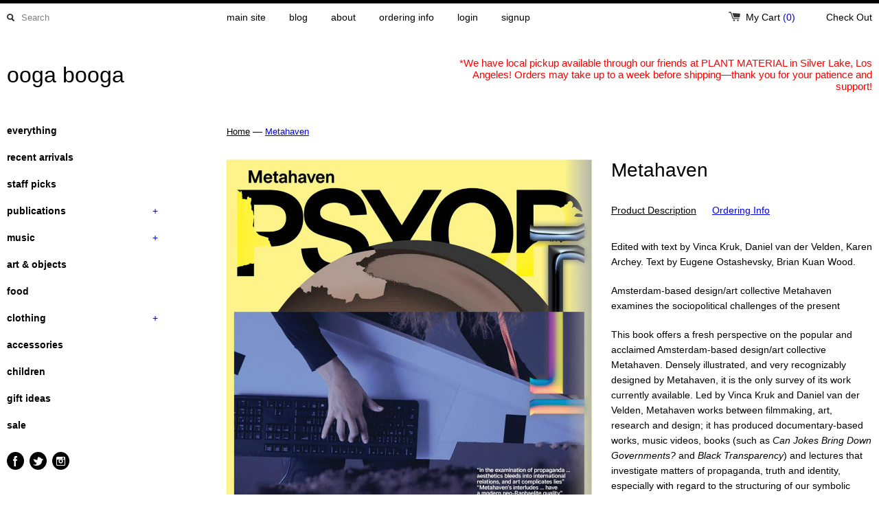

--- FILE ---
content_type: text/html; charset=utf-8
request_url: https://shop.oogaboogastore.com/products/metahaven
body_size: 19314
content:
<!DOCTYPE html>
<!--[if lt IE 7 ]><html class="ie ie6" lang="en"> <![endif]-->
<!--[if IE 7 ]><html class="ie ie7" lang="en"> <![endif]-->
<!--[if IE 8 ]><html class="ie ie8" lang="en"> <![endif]-->
<!--[if (gte IE 9)|!(IE)]><!--><html lang="en"> <!--<![endif]-->
<head>
  <link rel="shortcut icon" href="//shop.oogaboogastore.com/cdn/shop/t/2/assets/favicon.png?v=100799187554712216801419010322" type="image/png" />
  <title>
    Metahaven &ndash; ooga booga
  </title>
	<meta charset="utf-8">
	<meta name="viewport" content="width=device-width, initial-scale=1, maximum-scale=1">
	
	   <meta name="description" content="Edited with text by Vinca Kruk, Daniel van der Velden, Karen Archey. Text by Eugene Ostashevsky, Brian Kuan Wood. Amsterdam-based design/art collective Metahaven examines the sociopolitical challenges of the present This book offers a fresh perspective on the popular and acclaimed Amsterdam-based design/art collective " />
	
	
  <meta property="og:url" content="https://shop.oogaboogastore.com/products/metahaven" />
  <meta property="og:title" content="Metahaven" />
  <meta property="og:description" content="Edited with text by Vinca Kruk, Daniel van der Velden, Karen Archey. Text by Eugene Ostashevsky, Brian Kuan Wood. Amsterdam-based design/art collective Metahaven examines the sociopolitical challenges of the present This book offers a fresh perspective on the popular and acclaimed Amsterdam-based design/art collective Metahaven. Densely illustrated, and very recognizably designed by Metahaven, it is the only survey of its work currently available. Led by Vinca Kruk and Daniel van der Velden, Metahaven works between filmmaking, art, research and design; it has produced documentary-based works, music videos, books (such as Can Jokes Bring Down Governments? and Black Transparency) and lectures that investigate matters..." />
  <meta property="og:image" content="http://shop.oogaboogastore.com/cdn/shop/files/metahaven-65_medium.jpg?v=1706294946" />

	
	
	
	
	<link href="//shop.oogaboogastore.com/cdn/shop/t/2/assets/theme.css?v=73473037161471173101767594413" rel="stylesheet" type="text/css" media="all" />
	<script src="//ajax.googleapis.com/ajax/libs/jquery/1.9.0/jquery.min.js" type="text/javascript"></script>
	<script src="//shop.oogaboogastore.com/cdn/shop/t/2/assets/jquery.fancybox.js?v=35668124874407433581386828715" type="text/javascript"></script>
	<script src="//shop.oogaboogastore.com/cdn/shop/t/2/assets/jquery.elevatezoom.js?v=35333893780288212601386828715" type="text/javascript"></script>
	<!--[if lt IE 9]>
		<script src="https://html5shim.googlecode.com/svn/trunk/html5.js"></script>
	<![endif]-->
	
	<!--[if lt IE 8]>
	  <script src="//shop.oogaboogastore.com/cdn/shop/t/2/assets/json2.js?v=154133857350868653501386828715" type="text/javascript"></script>
	 <![endif]-->
	<script src="//shop.oogaboogastore.com/cdn/shopifycloud/storefront/assets/themes_support/option_selection-b017cd28.js" type="text/javascript"></script>
	<link rel="canonical" href="https://shop.oogaboogastore.com/products/metahaven" />
	<link rel="shortcut icon" href="//shop.oogaboogastore.com/cdn/shop/t/2/assets/favicon.png?v=100799187554712216801419010322">
	<link rel="apple-touch-icon" href="//shop.oogaboogastore.com/cdn/shop/t/2/assets/apple-touch-icon.png?v=126014001527604476341386828714">
	<link rel="apple-touch-icon" sizes="72x72" href="//shop.oogaboogastore.com/cdn/shop/t/2/assets/apple-touch-icon-72x72.png?v=90122434896318235351386828713">
	<link rel="apple-touch-icon" sizes="114x114" href="//shop.oogaboogastore.com/cdn/shop/t/2/assets/apple-touch-icon-114x114.png?v=59914786939731460241386828713">
	<script> Shopify.money_format = "$ {{amount}}"; </script>
	<script src="//shop.oogaboogastore.com/cdn/shop/t/2/assets/jquery.theme.js?v=160314804396479999611386828715" type="text/javascript"></script>
	<script>window.performance && window.performance.mark && window.performance.mark('shopify.content_for_header.start');</script><meta id="shopify-digital-wallet" name="shopify-digital-wallet" content="/3172901/digital_wallets/dialog">
<meta name="shopify-checkout-api-token" content="f24c74ab3aa559f9cc4686826ba43dc1">
<meta id="in-context-paypal-metadata" data-shop-id="3172901" data-venmo-supported="false" data-environment="production" data-locale="en_US" data-paypal-v4="true" data-currency="USD">
<link rel="alternate" type="application/json+oembed" href="https://shop.oogaboogastore.com/products/metahaven.oembed">
<script async="async" src="/checkouts/internal/preloads.js?locale=en-US"></script>
<link rel="preconnect" href="https://shop.app" crossorigin="anonymous">
<script async="async" src="https://shop.app/checkouts/internal/preloads.js?locale=en-US&shop_id=3172901" crossorigin="anonymous"></script>
<script id="apple-pay-shop-capabilities" type="application/json">{"shopId":3172901,"countryCode":"US","currencyCode":"USD","merchantCapabilities":["supports3DS"],"merchantId":"gid:\/\/shopify\/Shop\/3172901","merchantName":"ooga booga","requiredBillingContactFields":["postalAddress","email"],"requiredShippingContactFields":["postalAddress","email"],"shippingType":"shipping","supportedNetworks":["visa","masterCard","amex","discover","elo","jcb"],"total":{"type":"pending","label":"ooga booga","amount":"1.00"},"shopifyPaymentsEnabled":true,"supportsSubscriptions":true}</script>
<script id="shopify-features" type="application/json">{"accessToken":"f24c74ab3aa559f9cc4686826ba43dc1","betas":["rich-media-storefront-analytics"],"domain":"shop.oogaboogastore.com","predictiveSearch":true,"shopId":3172901,"locale":"en"}</script>
<script>var Shopify = Shopify || {};
Shopify.shop = "oogaboogastore.myshopify.com";
Shopify.locale = "en";
Shopify.currency = {"active":"USD","rate":"1.0"};
Shopify.country = "US";
Shopify.theme = {"name":"OB Simple","id":5680249,"schema_name":null,"schema_version":null,"theme_store_id":578,"role":"main"};
Shopify.theme.handle = "null";
Shopify.theme.style = {"id":null,"handle":null};
Shopify.cdnHost = "shop.oogaboogastore.com/cdn";
Shopify.routes = Shopify.routes || {};
Shopify.routes.root = "/";</script>
<script type="module">!function(o){(o.Shopify=o.Shopify||{}).modules=!0}(window);</script>
<script>!function(o){function n(){var o=[];function n(){o.push(Array.prototype.slice.apply(arguments))}return n.q=o,n}var t=o.Shopify=o.Shopify||{};t.loadFeatures=n(),t.autoloadFeatures=n()}(window);</script>
<script>
  window.ShopifyPay = window.ShopifyPay || {};
  window.ShopifyPay.apiHost = "shop.app\/pay";
  window.ShopifyPay.redirectState = null;
</script>
<script id="shop-js-analytics" type="application/json">{"pageType":"product"}</script>
<script defer="defer" async type="module" src="//shop.oogaboogastore.com/cdn/shopifycloud/shop-js/modules/v2/client.init-shop-cart-sync_BT-GjEfc.en.esm.js"></script>
<script defer="defer" async type="module" src="//shop.oogaboogastore.com/cdn/shopifycloud/shop-js/modules/v2/chunk.common_D58fp_Oc.esm.js"></script>
<script defer="defer" async type="module" src="//shop.oogaboogastore.com/cdn/shopifycloud/shop-js/modules/v2/chunk.modal_xMitdFEc.esm.js"></script>
<script type="module">
  await import("//shop.oogaboogastore.com/cdn/shopifycloud/shop-js/modules/v2/client.init-shop-cart-sync_BT-GjEfc.en.esm.js");
await import("//shop.oogaboogastore.com/cdn/shopifycloud/shop-js/modules/v2/chunk.common_D58fp_Oc.esm.js");
await import("//shop.oogaboogastore.com/cdn/shopifycloud/shop-js/modules/v2/chunk.modal_xMitdFEc.esm.js");

  window.Shopify.SignInWithShop?.initShopCartSync?.({"fedCMEnabled":true,"windoidEnabled":true});

</script>
<script>
  window.Shopify = window.Shopify || {};
  if (!window.Shopify.featureAssets) window.Shopify.featureAssets = {};
  window.Shopify.featureAssets['shop-js'] = {"shop-cart-sync":["modules/v2/client.shop-cart-sync_DZOKe7Ll.en.esm.js","modules/v2/chunk.common_D58fp_Oc.esm.js","modules/v2/chunk.modal_xMitdFEc.esm.js"],"init-fed-cm":["modules/v2/client.init-fed-cm_B6oLuCjv.en.esm.js","modules/v2/chunk.common_D58fp_Oc.esm.js","modules/v2/chunk.modal_xMitdFEc.esm.js"],"shop-cash-offers":["modules/v2/client.shop-cash-offers_D2sdYoxE.en.esm.js","modules/v2/chunk.common_D58fp_Oc.esm.js","modules/v2/chunk.modal_xMitdFEc.esm.js"],"shop-login-button":["modules/v2/client.shop-login-button_QeVjl5Y3.en.esm.js","modules/v2/chunk.common_D58fp_Oc.esm.js","modules/v2/chunk.modal_xMitdFEc.esm.js"],"pay-button":["modules/v2/client.pay-button_DXTOsIq6.en.esm.js","modules/v2/chunk.common_D58fp_Oc.esm.js","modules/v2/chunk.modal_xMitdFEc.esm.js"],"shop-button":["modules/v2/client.shop-button_DQZHx9pm.en.esm.js","modules/v2/chunk.common_D58fp_Oc.esm.js","modules/v2/chunk.modal_xMitdFEc.esm.js"],"avatar":["modules/v2/client.avatar_BTnouDA3.en.esm.js"],"init-windoid":["modules/v2/client.init-windoid_CR1B-cfM.en.esm.js","modules/v2/chunk.common_D58fp_Oc.esm.js","modules/v2/chunk.modal_xMitdFEc.esm.js"],"init-shop-for-new-customer-accounts":["modules/v2/client.init-shop-for-new-customer-accounts_C_vY_xzh.en.esm.js","modules/v2/client.shop-login-button_QeVjl5Y3.en.esm.js","modules/v2/chunk.common_D58fp_Oc.esm.js","modules/v2/chunk.modal_xMitdFEc.esm.js"],"init-shop-email-lookup-coordinator":["modules/v2/client.init-shop-email-lookup-coordinator_BI7n9ZSv.en.esm.js","modules/v2/chunk.common_D58fp_Oc.esm.js","modules/v2/chunk.modal_xMitdFEc.esm.js"],"init-shop-cart-sync":["modules/v2/client.init-shop-cart-sync_BT-GjEfc.en.esm.js","modules/v2/chunk.common_D58fp_Oc.esm.js","modules/v2/chunk.modal_xMitdFEc.esm.js"],"shop-toast-manager":["modules/v2/client.shop-toast-manager_DiYdP3xc.en.esm.js","modules/v2/chunk.common_D58fp_Oc.esm.js","modules/v2/chunk.modal_xMitdFEc.esm.js"],"init-customer-accounts":["modules/v2/client.init-customer-accounts_D9ZNqS-Q.en.esm.js","modules/v2/client.shop-login-button_QeVjl5Y3.en.esm.js","modules/v2/chunk.common_D58fp_Oc.esm.js","modules/v2/chunk.modal_xMitdFEc.esm.js"],"init-customer-accounts-sign-up":["modules/v2/client.init-customer-accounts-sign-up_iGw4briv.en.esm.js","modules/v2/client.shop-login-button_QeVjl5Y3.en.esm.js","modules/v2/chunk.common_D58fp_Oc.esm.js","modules/v2/chunk.modal_xMitdFEc.esm.js"],"shop-follow-button":["modules/v2/client.shop-follow-button_CqMgW2wH.en.esm.js","modules/v2/chunk.common_D58fp_Oc.esm.js","modules/v2/chunk.modal_xMitdFEc.esm.js"],"checkout-modal":["modules/v2/client.checkout-modal_xHeaAweL.en.esm.js","modules/v2/chunk.common_D58fp_Oc.esm.js","modules/v2/chunk.modal_xMitdFEc.esm.js"],"shop-login":["modules/v2/client.shop-login_D91U-Q7h.en.esm.js","modules/v2/chunk.common_D58fp_Oc.esm.js","modules/v2/chunk.modal_xMitdFEc.esm.js"],"lead-capture":["modules/v2/client.lead-capture_BJmE1dJe.en.esm.js","modules/v2/chunk.common_D58fp_Oc.esm.js","modules/v2/chunk.modal_xMitdFEc.esm.js"],"payment-terms":["modules/v2/client.payment-terms_Ci9AEqFq.en.esm.js","modules/v2/chunk.common_D58fp_Oc.esm.js","modules/v2/chunk.modal_xMitdFEc.esm.js"]};
</script>
<script id="__st">var __st={"a":3172901,"offset":-28800,"reqid":"5cc01463-f023-425f-b72d-08d98154ad24-1769053132","pageurl":"shop.oogaboogastore.com\/products\/metahaven","u":"35fe60d288ce","p":"product","rtyp":"product","rid":6902490923102};</script>
<script>window.ShopifyPaypalV4VisibilityTracking = true;</script>
<script id="captcha-bootstrap">!function(){'use strict';const t='contact',e='account',n='new_comment',o=[[t,t],['blogs',n],['comments',n],[t,'customer']],c=[[e,'customer_login'],[e,'guest_login'],[e,'recover_customer_password'],[e,'create_customer']],r=t=>t.map((([t,e])=>`form[action*='/${t}']:not([data-nocaptcha='true']) input[name='form_type'][value='${e}']`)).join(','),a=t=>()=>t?[...document.querySelectorAll(t)].map((t=>t.form)):[];function s(){const t=[...o],e=r(t);return a(e)}const i='password',u='form_key',d=['recaptcha-v3-token','g-recaptcha-response','h-captcha-response',i],f=()=>{try{return window.sessionStorage}catch{return}},m='__shopify_v',_=t=>t.elements[u];function p(t,e,n=!1){try{const o=window.sessionStorage,c=JSON.parse(o.getItem(e)),{data:r}=function(t){const{data:e,action:n}=t;return t[m]||n?{data:e,action:n}:{data:t,action:n}}(c);for(const[e,n]of Object.entries(r))t.elements[e]&&(t.elements[e].value=n);n&&o.removeItem(e)}catch(o){console.error('form repopulation failed',{error:o})}}const l='form_type',E='cptcha';function T(t){t.dataset[E]=!0}const w=window,h=w.document,L='Shopify',v='ce_forms',y='captcha';let A=!1;((t,e)=>{const n=(g='f06e6c50-85a8-45c8-87d0-21a2b65856fe',I='https://cdn.shopify.com/shopifycloud/storefront-forms-hcaptcha/ce_storefront_forms_captcha_hcaptcha.v1.5.2.iife.js',D={infoText:'Protected by hCaptcha',privacyText:'Privacy',termsText:'Terms'},(t,e,n)=>{const o=w[L][v],c=o.bindForm;if(c)return c(t,g,e,D).then(n);var r;o.q.push([[t,g,e,D],n]),r=I,A||(h.body.append(Object.assign(h.createElement('script'),{id:'captcha-provider',async:!0,src:r})),A=!0)});var g,I,D;w[L]=w[L]||{},w[L][v]=w[L][v]||{},w[L][v].q=[],w[L][y]=w[L][y]||{},w[L][y].protect=function(t,e){n(t,void 0,e),T(t)},Object.freeze(w[L][y]),function(t,e,n,w,h,L){const[v,y,A,g]=function(t,e,n){const i=e?o:[],u=t?c:[],d=[...i,...u],f=r(d),m=r(i),_=r(d.filter((([t,e])=>n.includes(e))));return[a(f),a(m),a(_),s()]}(w,h,L),I=t=>{const e=t.target;return e instanceof HTMLFormElement?e:e&&e.form},D=t=>v().includes(t);t.addEventListener('submit',(t=>{const e=I(t);if(!e)return;const n=D(e)&&!e.dataset.hcaptchaBound&&!e.dataset.recaptchaBound,o=_(e),c=g().includes(e)&&(!o||!o.value);(n||c)&&t.preventDefault(),c&&!n&&(function(t){try{if(!f())return;!function(t){const e=f();if(!e)return;const n=_(t);if(!n)return;const o=n.value;o&&e.removeItem(o)}(t);const e=Array.from(Array(32),(()=>Math.random().toString(36)[2])).join('');!function(t,e){_(t)||t.append(Object.assign(document.createElement('input'),{type:'hidden',name:u})),t.elements[u].value=e}(t,e),function(t,e){const n=f();if(!n)return;const o=[...t.querySelectorAll(`input[type='${i}']`)].map((({name:t})=>t)),c=[...d,...o],r={};for(const[a,s]of new FormData(t).entries())c.includes(a)||(r[a]=s);n.setItem(e,JSON.stringify({[m]:1,action:t.action,data:r}))}(t,e)}catch(e){console.error('failed to persist form',e)}}(e),e.submit())}));const S=(t,e)=>{t&&!t.dataset[E]&&(n(t,e.some((e=>e===t))),T(t))};for(const o of['focusin','change'])t.addEventListener(o,(t=>{const e=I(t);D(e)&&S(e,y())}));const B=e.get('form_key'),M=e.get(l),P=B&&M;t.addEventListener('DOMContentLoaded',(()=>{const t=y();if(P)for(const e of t)e.elements[l].value===M&&p(e,B);[...new Set([...A(),...v().filter((t=>'true'===t.dataset.shopifyCaptcha))])].forEach((e=>S(e,t)))}))}(h,new URLSearchParams(w.location.search),n,t,e,['guest_login'])})(!0,!0)}();</script>
<script integrity="sha256-4kQ18oKyAcykRKYeNunJcIwy7WH5gtpwJnB7kiuLZ1E=" data-source-attribution="shopify.loadfeatures" defer="defer" src="//shop.oogaboogastore.com/cdn/shopifycloud/storefront/assets/storefront/load_feature-a0a9edcb.js" crossorigin="anonymous"></script>
<script crossorigin="anonymous" defer="defer" src="//shop.oogaboogastore.com/cdn/shopifycloud/storefront/assets/shopify_pay/storefront-65b4c6d7.js?v=20250812"></script>
<script data-source-attribution="shopify.dynamic_checkout.dynamic.init">var Shopify=Shopify||{};Shopify.PaymentButton=Shopify.PaymentButton||{isStorefrontPortableWallets:!0,init:function(){window.Shopify.PaymentButton.init=function(){};var t=document.createElement("script");t.src="https://shop.oogaboogastore.com/cdn/shopifycloud/portable-wallets/latest/portable-wallets.en.js",t.type="module",document.head.appendChild(t)}};
</script>
<script data-source-attribution="shopify.dynamic_checkout.buyer_consent">
  function portableWalletsHideBuyerConsent(e){var t=document.getElementById("shopify-buyer-consent"),n=document.getElementById("shopify-subscription-policy-button");t&&n&&(t.classList.add("hidden"),t.setAttribute("aria-hidden","true"),n.removeEventListener("click",e))}function portableWalletsShowBuyerConsent(e){var t=document.getElementById("shopify-buyer-consent"),n=document.getElementById("shopify-subscription-policy-button");t&&n&&(t.classList.remove("hidden"),t.removeAttribute("aria-hidden"),n.addEventListener("click",e))}window.Shopify?.PaymentButton&&(window.Shopify.PaymentButton.hideBuyerConsent=portableWalletsHideBuyerConsent,window.Shopify.PaymentButton.showBuyerConsent=portableWalletsShowBuyerConsent);
</script>
<script data-source-attribution="shopify.dynamic_checkout.cart.bootstrap">document.addEventListener("DOMContentLoaded",(function(){function t(){return document.querySelector("shopify-accelerated-checkout-cart, shopify-accelerated-checkout")}if(t())Shopify.PaymentButton.init();else{new MutationObserver((function(e,n){t()&&(Shopify.PaymentButton.init(),n.disconnect())})).observe(document.body,{childList:!0,subtree:!0})}}));
</script>
<link id="shopify-accelerated-checkout-styles" rel="stylesheet" media="screen" href="https://shop.oogaboogastore.com/cdn/shopifycloud/portable-wallets/latest/accelerated-checkout-backwards-compat.css" crossorigin="anonymous">
<style id="shopify-accelerated-checkout-cart">
        #shopify-buyer-consent {
  margin-top: 1em;
  display: inline-block;
  width: 100%;
}

#shopify-buyer-consent.hidden {
  display: none;
}

#shopify-subscription-policy-button {
  background: none;
  border: none;
  padding: 0;
  text-decoration: underline;
  font-size: inherit;
  cursor: pointer;
}

#shopify-subscription-policy-button::before {
  box-shadow: none;
}

      </style>

<script>window.performance && window.performance.mark && window.performance.mark('shopify.content_for_header.end');</script>

<link href="https://monorail-edge.shopifysvc.com" rel="dns-prefetch">
<script>(function(){if ("sendBeacon" in navigator && "performance" in window) {try {var session_token_from_headers = performance.getEntriesByType('navigation')[0].serverTiming.find(x => x.name == '_s').description;} catch {var session_token_from_headers = undefined;}var session_cookie_matches = document.cookie.match(/_shopify_s=([^;]*)/);var session_token_from_cookie = session_cookie_matches && session_cookie_matches.length === 2 ? session_cookie_matches[1] : "";var session_token = session_token_from_headers || session_token_from_cookie || "";function handle_abandonment_event(e) {var entries = performance.getEntries().filter(function(entry) {return /monorail-edge.shopifysvc.com/.test(entry.name);});if (!window.abandonment_tracked && entries.length === 0) {window.abandonment_tracked = true;var currentMs = Date.now();var navigation_start = performance.timing.navigationStart;var payload = {shop_id: 3172901,url: window.location.href,navigation_start,duration: currentMs - navigation_start,session_token,page_type: "product"};window.navigator.sendBeacon("https://monorail-edge.shopifysvc.com/v1/produce", JSON.stringify({schema_id: "online_store_buyer_site_abandonment/1.1",payload: payload,metadata: {event_created_at_ms: currentMs,event_sent_at_ms: currentMs}}));}}window.addEventListener('pagehide', handle_abandonment_event);}}());</script>
<script id="web-pixels-manager-setup">(function e(e,d,r,n,o){if(void 0===o&&(o={}),!Boolean(null===(a=null===(i=window.Shopify)||void 0===i?void 0:i.analytics)||void 0===a?void 0:a.replayQueue)){var i,a;window.Shopify=window.Shopify||{};var t=window.Shopify;t.analytics=t.analytics||{};var s=t.analytics;s.replayQueue=[],s.publish=function(e,d,r){return s.replayQueue.push([e,d,r]),!0};try{self.performance.mark("wpm:start")}catch(e){}var l=function(){var e={modern:/Edge?\/(1{2}[4-9]|1[2-9]\d|[2-9]\d{2}|\d{4,})\.\d+(\.\d+|)|Firefox\/(1{2}[4-9]|1[2-9]\d|[2-9]\d{2}|\d{4,})\.\d+(\.\d+|)|Chrom(ium|e)\/(9{2}|\d{3,})\.\d+(\.\d+|)|(Maci|X1{2}).+ Version\/(15\.\d+|(1[6-9]|[2-9]\d|\d{3,})\.\d+)([,.]\d+|)( \(\w+\)|)( Mobile\/\w+|) Safari\/|Chrome.+OPR\/(9{2}|\d{3,})\.\d+\.\d+|(CPU[ +]OS|iPhone[ +]OS|CPU[ +]iPhone|CPU IPhone OS|CPU iPad OS)[ +]+(15[._]\d+|(1[6-9]|[2-9]\d|\d{3,})[._]\d+)([._]\d+|)|Android:?[ /-](13[3-9]|1[4-9]\d|[2-9]\d{2}|\d{4,})(\.\d+|)(\.\d+|)|Android.+Firefox\/(13[5-9]|1[4-9]\d|[2-9]\d{2}|\d{4,})\.\d+(\.\d+|)|Android.+Chrom(ium|e)\/(13[3-9]|1[4-9]\d|[2-9]\d{2}|\d{4,})\.\d+(\.\d+|)|SamsungBrowser\/([2-9]\d|\d{3,})\.\d+/,legacy:/Edge?\/(1[6-9]|[2-9]\d|\d{3,})\.\d+(\.\d+|)|Firefox\/(5[4-9]|[6-9]\d|\d{3,})\.\d+(\.\d+|)|Chrom(ium|e)\/(5[1-9]|[6-9]\d|\d{3,})\.\d+(\.\d+|)([\d.]+$|.*Safari\/(?![\d.]+ Edge\/[\d.]+$))|(Maci|X1{2}).+ Version\/(10\.\d+|(1[1-9]|[2-9]\d|\d{3,})\.\d+)([,.]\d+|)( \(\w+\)|)( Mobile\/\w+|) Safari\/|Chrome.+OPR\/(3[89]|[4-9]\d|\d{3,})\.\d+\.\d+|(CPU[ +]OS|iPhone[ +]OS|CPU[ +]iPhone|CPU IPhone OS|CPU iPad OS)[ +]+(10[._]\d+|(1[1-9]|[2-9]\d|\d{3,})[._]\d+)([._]\d+|)|Android:?[ /-](13[3-9]|1[4-9]\d|[2-9]\d{2}|\d{4,})(\.\d+|)(\.\d+|)|Mobile Safari.+OPR\/([89]\d|\d{3,})\.\d+\.\d+|Android.+Firefox\/(13[5-9]|1[4-9]\d|[2-9]\d{2}|\d{4,})\.\d+(\.\d+|)|Android.+Chrom(ium|e)\/(13[3-9]|1[4-9]\d|[2-9]\d{2}|\d{4,})\.\d+(\.\d+|)|Android.+(UC? ?Browser|UCWEB|U3)[ /]?(15\.([5-9]|\d{2,})|(1[6-9]|[2-9]\d|\d{3,})\.\d+)\.\d+|SamsungBrowser\/(5\.\d+|([6-9]|\d{2,})\.\d+)|Android.+MQ{2}Browser\/(14(\.(9|\d{2,})|)|(1[5-9]|[2-9]\d|\d{3,})(\.\d+|))(\.\d+|)|K[Aa][Ii]OS\/(3\.\d+|([4-9]|\d{2,})\.\d+)(\.\d+|)/},d=e.modern,r=e.legacy,n=navigator.userAgent;return n.match(d)?"modern":n.match(r)?"legacy":"unknown"}(),u="modern"===l?"modern":"legacy",c=(null!=n?n:{modern:"",legacy:""})[u],f=function(e){return[e.baseUrl,"/wpm","/b",e.hashVersion,"modern"===e.buildTarget?"m":"l",".js"].join("")}({baseUrl:d,hashVersion:r,buildTarget:u}),m=function(e){var d=e.version,r=e.bundleTarget,n=e.surface,o=e.pageUrl,i=e.monorailEndpoint;return{emit:function(e){var a=e.status,t=e.errorMsg,s=(new Date).getTime(),l=JSON.stringify({metadata:{event_sent_at_ms:s},events:[{schema_id:"web_pixels_manager_load/3.1",payload:{version:d,bundle_target:r,page_url:o,status:a,surface:n,error_msg:t},metadata:{event_created_at_ms:s}}]});if(!i)return console&&console.warn&&console.warn("[Web Pixels Manager] No Monorail endpoint provided, skipping logging."),!1;try{return self.navigator.sendBeacon.bind(self.navigator)(i,l)}catch(e){}var u=new XMLHttpRequest;try{return u.open("POST",i,!0),u.setRequestHeader("Content-Type","text/plain"),u.send(l),!0}catch(e){return console&&console.warn&&console.warn("[Web Pixels Manager] Got an unhandled error while logging to Monorail."),!1}}}}({version:r,bundleTarget:l,surface:e.surface,pageUrl:self.location.href,monorailEndpoint:e.monorailEndpoint});try{o.browserTarget=l,function(e){var d=e.src,r=e.async,n=void 0===r||r,o=e.onload,i=e.onerror,a=e.sri,t=e.scriptDataAttributes,s=void 0===t?{}:t,l=document.createElement("script"),u=document.querySelector("head"),c=document.querySelector("body");if(l.async=n,l.src=d,a&&(l.integrity=a,l.crossOrigin="anonymous"),s)for(var f in s)if(Object.prototype.hasOwnProperty.call(s,f))try{l.dataset[f]=s[f]}catch(e){}if(o&&l.addEventListener("load",o),i&&l.addEventListener("error",i),u)u.appendChild(l);else{if(!c)throw new Error("Did not find a head or body element to append the script");c.appendChild(l)}}({src:f,async:!0,onload:function(){if(!function(){var e,d;return Boolean(null===(d=null===(e=window.Shopify)||void 0===e?void 0:e.analytics)||void 0===d?void 0:d.initialized)}()){var d=window.webPixelsManager.init(e)||void 0;if(d){var r=window.Shopify.analytics;r.replayQueue.forEach((function(e){var r=e[0],n=e[1],o=e[2];d.publishCustomEvent(r,n,o)})),r.replayQueue=[],r.publish=d.publishCustomEvent,r.visitor=d.visitor,r.initialized=!0}}},onerror:function(){return m.emit({status:"failed",errorMsg:"".concat(f," has failed to load")})},sri:function(e){var d=/^sha384-[A-Za-z0-9+/=]+$/;return"string"==typeof e&&d.test(e)}(c)?c:"",scriptDataAttributes:o}),m.emit({status:"loading"})}catch(e){m.emit({status:"failed",errorMsg:(null==e?void 0:e.message)||"Unknown error"})}}})({shopId: 3172901,storefrontBaseUrl: "https://shop.oogaboogastore.com",extensionsBaseUrl: "https://extensions.shopifycdn.com/cdn/shopifycloud/web-pixels-manager",monorailEndpoint: "https://monorail-edge.shopifysvc.com/unstable/produce_batch",surface: "storefront-renderer",enabledBetaFlags: ["2dca8a86"],webPixelsConfigList: [{"id":"94535774","eventPayloadVersion":"v1","runtimeContext":"LAX","scriptVersion":"1","type":"CUSTOM","privacyPurposes":["ANALYTICS"],"name":"Google Analytics tag (migrated)"},{"id":"shopify-app-pixel","configuration":"{}","eventPayloadVersion":"v1","runtimeContext":"STRICT","scriptVersion":"0450","apiClientId":"shopify-pixel","type":"APP","privacyPurposes":["ANALYTICS","MARKETING"]},{"id":"shopify-custom-pixel","eventPayloadVersion":"v1","runtimeContext":"LAX","scriptVersion":"0450","apiClientId":"shopify-pixel","type":"CUSTOM","privacyPurposes":["ANALYTICS","MARKETING"]}],isMerchantRequest: false,initData: {"shop":{"name":"ooga booga","paymentSettings":{"currencyCode":"USD"},"myshopifyDomain":"oogaboogastore.myshopify.com","countryCode":"US","storefrontUrl":"https:\/\/shop.oogaboogastore.com"},"customer":null,"cart":null,"checkout":null,"productVariants":[{"price":{"amount":24.95,"currencyCode":"USD"},"product":{"title":"Metahaven","vendor":"DAP Books","id":"6902490923102","untranslatedTitle":"Metahaven","url":"\/products\/metahaven","type":"Book"},"id":"40333090193502","image":{"src":"\/\/shop.oogaboogastore.com\/cdn\/shop\/files\/metahaven-65.jpg?v=1706294946"},"sku":"11772","title":"Default Title","untranslatedTitle":"Default Title"}],"purchasingCompany":null},},"https://shop.oogaboogastore.com/cdn","fcfee988w5aeb613cpc8e4bc33m6693e112",{"modern":"","legacy":""},{"shopId":"3172901","storefrontBaseUrl":"https:\/\/shop.oogaboogastore.com","extensionBaseUrl":"https:\/\/extensions.shopifycdn.com\/cdn\/shopifycloud\/web-pixels-manager","surface":"storefront-renderer","enabledBetaFlags":"[\"2dca8a86\"]","isMerchantRequest":"false","hashVersion":"fcfee988w5aeb613cpc8e4bc33m6693e112","publish":"custom","events":"[[\"page_viewed\",{}],[\"product_viewed\",{\"productVariant\":{\"price\":{\"amount\":24.95,\"currencyCode\":\"USD\"},\"product\":{\"title\":\"Metahaven\",\"vendor\":\"DAP Books\",\"id\":\"6902490923102\",\"untranslatedTitle\":\"Metahaven\",\"url\":\"\/products\/metahaven\",\"type\":\"Book\"},\"id\":\"40333090193502\",\"image\":{\"src\":\"\/\/shop.oogaboogastore.com\/cdn\/shop\/files\/metahaven-65.jpg?v=1706294946\"},\"sku\":\"11772\",\"title\":\"Default Title\",\"untranslatedTitle\":\"Default Title\"}}]]"});</script><script>
  window.ShopifyAnalytics = window.ShopifyAnalytics || {};
  window.ShopifyAnalytics.meta = window.ShopifyAnalytics.meta || {};
  window.ShopifyAnalytics.meta.currency = 'USD';
  var meta = {"product":{"id":6902490923102,"gid":"gid:\/\/shopify\/Product\/6902490923102","vendor":"DAP Books","type":"Book","handle":"metahaven","variants":[{"id":40333090193502,"price":2495,"name":"Metahaven","public_title":null,"sku":"11772"}],"remote":false},"page":{"pageType":"product","resourceType":"product","resourceId":6902490923102,"requestId":"5cc01463-f023-425f-b72d-08d98154ad24-1769053132"}};
  for (var attr in meta) {
    window.ShopifyAnalytics.meta[attr] = meta[attr];
  }
</script>
<script class="analytics">
  (function () {
    var customDocumentWrite = function(content) {
      var jquery = null;

      if (window.jQuery) {
        jquery = window.jQuery;
      } else if (window.Checkout && window.Checkout.$) {
        jquery = window.Checkout.$;
      }

      if (jquery) {
        jquery('body').append(content);
      }
    };

    var hasLoggedConversion = function(token) {
      if (token) {
        return document.cookie.indexOf('loggedConversion=' + token) !== -1;
      }
      return false;
    }

    var setCookieIfConversion = function(token) {
      if (token) {
        var twoMonthsFromNow = new Date(Date.now());
        twoMonthsFromNow.setMonth(twoMonthsFromNow.getMonth() + 2);

        document.cookie = 'loggedConversion=' + token + '; expires=' + twoMonthsFromNow;
      }
    }

    var trekkie = window.ShopifyAnalytics.lib = window.trekkie = window.trekkie || [];
    if (trekkie.integrations) {
      return;
    }
    trekkie.methods = [
      'identify',
      'page',
      'ready',
      'track',
      'trackForm',
      'trackLink'
    ];
    trekkie.factory = function(method) {
      return function() {
        var args = Array.prototype.slice.call(arguments);
        args.unshift(method);
        trekkie.push(args);
        return trekkie;
      };
    };
    for (var i = 0; i < trekkie.methods.length; i++) {
      var key = trekkie.methods[i];
      trekkie[key] = trekkie.factory(key);
    }
    trekkie.load = function(config) {
      trekkie.config = config || {};
      trekkie.config.initialDocumentCookie = document.cookie;
      var first = document.getElementsByTagName('script')[0];
      var script = document.createElement('script');
      script.type = 'text/javascript';
      script.onerror = function(e) {
        var scriptFallback = document.createElement('script');
        scriptFallback.type = 'text/javascript';
        scriptFallback.onerror = function(error) {
                var Monorail = {
      produce: function produce(monorailDomain, schemaId, payload) {
        var currentMs = new Date().getTime();
        var event = {
          schema_id: schemaId,
          payload: payload,
          metadata: {
            event_created_at_ms: currentMs,
            event_sent_at_ms: currentMs
          }
        };
        return Monorail.sendRequest("https://" + monorailDomain + "/v1/produce", JSON.stringify(event));
      },
      sendRequest: function sendRequest(endpointUrl, payload) {
        // Try the sendBeacon API
        if (window && window.navigator && typeof window.navigator.sendBeacon === 'function' && typeof window.Blob === 'function' && !Monorail.isIos12()) {
          var blobData = new window.Blob([payload], {
            type: 'text/plain'
          });

          if (window.navigator.sendBeacon(endpointUrl, blobData)) {
            return true;
          } // sendBeacon was not successful

        } // XHR beacon

        var xhr = new XMLHttpRequest();

        try {
          xhr.open('POST', endpointUrl);
          xhr.setRequestHeader('Content-Type', 'text/plain');
          xhr.send(payload);
        } catch (e) {
          console.log(e);
        }

        return false;
      },
      isIos12: function isIos12() {
        return window.navigator.userAgent.lastIndexOf('iPhone; CPU iPhone OS 12_') !== -1 || window.navigator.userAgent.lastIndexOf('iPad; CPU OS 12_') !== -1;
      }
    };
    Monorail.produce('monorail-edge.shopifysvc.com',
      'trekkie_storefront_load_errors/1.1',
      {shop_id: 3172901,
      theme_id: 5680249,
      app_name: "storefront",
      context_url: window.location.href,
      source_url: "//shop.oogaboogastore.com/cdn/s/trekkie.storefront.1bbfab421998800ff09850b62e84b8915387986d.min.js"});

        };
        scriptFallback.async = true;
        scriptFallback.src = '//shop.oogaboogastore.com/cdn/s/trekkie.storefront.1bbfab421998800ff09850b62e84b8915387986d.min.js';
        first.parentNode.insertBefore(scriptFallback, first);
      };
      script.async = true;
      script.src = '//shop.oogaboogastore.com/cdn/s/trekkie.storefront.1bbfab421998800ff09850b62e84b8915387986d.min.js';
      first.parentNode.insertBefore(script, first);
    };
    trekkie.load(
      {"Trekkie":{"appName":"storefront","development":false,"defaultAttributes":{"shopId":3172901,"isMerchantRequest":null,"themeId":5680249,"themeCityHash":"15027016210045425499","contentLanguage":"en","currency":"USD","eventMetadataId":"d3f31354-dba4-4119-bb51-ebe96e3b28e4"},"isServerSideCookieWritingEnabled":true,"monorailRegion":"shop_domain","enabledBetaFlags":["65f19447"]},"Session Attribution":{},"S2S":{"facebookCapiEnabled":false,"source":"trekkie-storefront-renderer","apiClientId":580111}}
    );

    var loaded = false;
    trekkie.ready(function() {
      if (loaded) return;
      loaded = true;

      window.ShopifyAnalytics.lib = window.trekkie;

      var originalDocumentWrite = document.write;
      document.write = customDocumentWrite;
      try { window.ShopifyAnalytics.merchantGoogleAnalytics.call(this); } catch(error) {};
      document.write = originalDocumentWrite;

      window.ShopifyAnalytics.lib.page(null,{"pageType":"product","resourceType":"product","resourceId":6902490923102,"requestId":"5cc01463-f023-425f-b72d-08d98154ad24-1769053132","shopifyEmitted":true});

      var match = window.location.pathname.match(/checkouts\/(.+)\/(thank_you|post_purchase)/)
      var token = match? match[1]: undefined;
      if (!hasLoggedConversion(token)) {
        setCookieIfConversion(token);
        window.ShopifyAnalytics.lib.track("Viewed Product",{"currency":"USD","variantId":40333090193502,"productId":6902490923102,"productGid":"gid:\/\/shopify\/Product\/6902490923102","name":"Metahaven","price":"24.95","sku":"11772","brand":"DAP Books","variant":null,"category":"Book","nonInteraction":true,"remote":false},undefined,undefined,{"shopifyEmitted":true});
      window.ShopifyAnalytics.lib.track("monorail:\/\/trekkie_storefront_viewed_product\/1.1",{"currency":"USD","variantId":40333090193502,"productId":6902490923102,"productGid":"gid:\/\/shopify\/Product\/6902490923102","name":"Metahaven","price":"24.95","sku":"11772","brand":"DAP Books","variant":null,"category":"Book","nonInteraction":true,"remote":false,"referer":"https:\/\/shop.oogaboogastore.com\/products\/metahaven"});
      }
    });


        var eventsListenerScript = document.createElement('script');
        eventsListenerScript.async = true;
        eventsListenerScript.src = "//shop.oogaboogastore.com/cdn/shopifycloud/storefront/assets/shop_events_listener-3da45d37.js";
        document.getElementsByTagName('head')[0].appendChild(eventsListenerScript);

})();</script>
  <script>
  if (!window.ga || (window.ga && typeof window.ga !== 'function')) {
    window.ga = function ga() {
      (window.ga.q = window.ga.q || []).push(arguments);
      if (window.Shopify && window.Shopify.analytics && typeof window.Shopify.analytics.publish === 'function') {
        window.Shopify.analytics.publish("ga_stub_called", {}, {sendTo: "google_osp_migration"});
      }
      console.error("Shopify's Google Analytics stub called with:", Array.from(arguments), "\nSee https://help.shopify.com/manual/promoting-marketing/pixels/pixel-migration#google for more information.");
    };
    if (window.Shopify && window.Shopify.analytics && typeof window.Shopify.analytics.publish === 'function') {
      window.Shopify.analytics.publish("ga_stub_initialized", {}, {sendTo: "google_osp_migration"});
    }
  }
</script>
<script
  defer
  src="https://shop.oogaboogastore.com/cdn/shopifycloud/perf-kit/shopify-perf-kit-3.0.4.min.js"
  data-application="storefront-renderer"
  data-shop-id="3172901"
  data-render-region="gcp-us-central1"
  data-page-type="product"
  data-theme-instance-id="5680249"
  data-theme-name=""
  data-theme-version=""
  data-monorail-region="shop_domain"
  data-resource-timing-sampling-rate="10"
  data-shs="true"
  data-shs-beacon="true"
  data-shs-export-with-fetch="true"
  data-shs-logs-sample-rate="1"
  data-shs-beacon-endpoint="https://shop.oogaboogastore.com/api/collect"
></script>
</head>


<body id="metahaven" class="template-product" >
	<div id="cart-animation">1</div>
	<div id="fb-root"></div>
	<script>(function(d, s, id) {
	  var js, fjs = d.getElementsByTagName(s)[0];
	  if (d.getElementById(id)) return;
	  js = d.createElement(s); js.id = id;
	  js.src = "//connect.facebook.net/en_US/all.js#xfbml=1&appId=1743713679100277";
	  fjs.parentNode.insertBefore(js, fjs);
	}(document, 'script', 'facebook-jssdk'));</script>
	<!--START DRAWER-->
	<div id="drawer">
		<div class="container">
			
			<div class="sixteen columns description">
				<p class="empty">Your cart is empty.</p>
			</div>
			
		</div>
	</div>
	<!--END DRAWER-->
   <!--START HEADER-->
	<header>
		<!--START CONTAINER-->
		<div class="container upper">
			<!--START SIDEBAR-->
			<div class="three columns product-search-wrapper">
				<div id="product-search">
					<form action="/search" method="get" class="search-form" role="search">
						<input type="hidden" name="type" value="product" />
						<input type="submit" id="search-submit" class="icon " />
						<input class="search" placeholder="Search" name="q" type="text" id="search-field"  />
					</form>
					<br class="clear">
				</div>
			</div>
			<!--END SIDEBAR-->
			<!--START TOP NAV-->
			<div class="seven columns offset-by-one desktop">
				
				<nav>
					
					<a href="http://oogaboogastore.com">main site</a>
					
					<a href="http://oogaboogastore.tumblr.com">blog</a>
					
					<a href="/pages/about-us">about</a>
					
					<a href="/pages/orders-shipping">ordering info</a>
					
					
						
							<a href="/account/login" id="customer_login_link">login</a> 
							
								<a href="/account/register" id="customer_register_link">signup</a>
							
						
					
				</nav>
				
			</div>
			<!--END TOP NAV-->
			<!--START MINICART-->
			<div class="five columns minicart-wrapper">
				<div id="minicart">
					<a href="#" class="toggle-drawer cart desktop ">My Cart <span id="cart-target-desktop" class="count cart-target">(0)</span></a>
					<a href="/cart" class="cart mobile  cart-target">My Cart <span id="cart-target-mobile" class="count cart-target">(0)</span></a>
					<a href="/cart" class="checkout">Check Out</a>
				</div>
			</div>
			<!--END MINI CART-->
		</div>
		<!--END CONTAINER-->

		<!--START CONTAINER-->
		<div class="container lower">
			<div class="sixteen columns">
				<div class="table logo-tagline">
					<div class="table-cell">
						<h1 id="logo">
							<a href="/">
								
                              <span class="no-logo">ooga booga</span>
								
							</a>
						</h1>
					</div>

					<div class="table-cell">
                      		<div id="tagline" >
<!--						<div id="tagline" class="desktop"> WY REMOVED DESKTOP CLASS SO IT SHOWS ON MOBILE -->
							<h3>
								
							<font color="#ff0000"> <!-- font color added by WY -->
                              *We have local pickup available through our friends at PLANT MATERIAL in Silver Lake, Los Angeles! Orders may take up to a week before shipping—thank you for your patience and support!
                              </font>
								
							</h3>
						</div>
					</div>
				</div>
			</div>
		</div>

	</header>
  	<!--START HEADER-->
	<!--START CONTAINER-->
	<div class="container">
		<!--START SIDEBAR-->
		<div id="sidebar" class="three columns">
			<nav>

				<a href="#" id="toggle-menu" class="mobile"><span>Menu</span></a>

				<ul id="main-menu" class="accordion">
                               
                        
                        
                        
                           
               
               
                        
               
               
               
                          <li><a href="/collections/products">everything</a></li>
                        
                               
                        
                        
                        
                           
               
               
                        
               
               
               
                          <li><a href="/collections/recent-arrivals">recent arrivals</a></li>
                        
                               
                        
                        
                        
                           
               
               
                        
               
               
               
                          <li><a href="/collections/staff-picks">staff picks</a></li>
                        
                               
                        
                        
                        
                           
               
               
                        
               
                        <li>    
                               <a href="#" class="accordion-button">publications
                            <span>+</span>
                               </a>
                               <div class="accordion-content" style="display:none" >
                                 
                                   <a href="/collections/books" >books </a>
                                 
                                   <a href="/collections/magazines" >magazines </a>
                                 
                                   <a href="/collections/zines" >zines </a>
                                 
                                   <a href="/collections/publications" >see all publications </a>
                                 
                               </div>
                            </li>                         
               
                        
                               
                        
                        
                        
                           
               
               
                        
               
                        <li>    
                               <a href="#" class="accordion-button">music
                            <span>+</span>
                               </a>
                               <div class="accordion-content" style="display:none" >
                                 
                                   <a href="/collections/vinyl" >vinyl </a>
                                 
                                   <a href="/collections/tapes" >tapes </a>
                                 
                                   <a href="/collections/cds" >CDs </a>
                                 
                                   <a href="/collections/publications/Music" >music books </a>
                                 
                                   <a href="/collections/music" >see all music </a>
                                 
                               </div>
                            </li>                         
               
                        
                               
                        
                        
                        
                           
               
               
                        
               
               
               
                          <li><a href="/collections/art">art & objects</a></li>
                        
                               
                        
                        
                        
                           
               
               
                        
               
               
               
                          <li><a href="/collections/food">food</a></li>
                        
                               
                        
                        
                        
                           
               
               
                        
               
                        <li>    
                               <a href="#" class="accordion-button">clothing
                            <span>+</span>
                               </a>
                               <div class="accordion-content" style="display:none" >
                                 
                                   <a href="/collections/dresses" >dresses </a>
                                 
                                   <a href="/collections/tops" >tops </a>
                                 
                                   <a href="/collections/bottoms" >bottoms </a>
                                 
                                   <a href="/collections/sweaters" >sweaters </a>
                                 
                                   <a href="/collections/outerwear" >outerwear </a>
                                 
                                   <a href="/collections/swimwear" >swimwear </a>
                                 
                                   <a href="/collections/shoes" >shoes </a>
                                 
                                   <a href="/collections/mens" >mens </a>
                                 
                                   <a href="/collections/sale-clothing" >sale </a>
                                 
                                   <a href="/collections/clothing" >see all clothing </a>
                                 
                               </div>
                            </li>                         
               
                        
                               
                        
                        
                        
                           
               
               
                        
               
               
               
                          <li><a href="/collections/accessories">accessories</a></li>
                        
                               
                        
                        
                        
                           
               
               
                        
               
               
               
                          <li><a href="/collections/kids">children</a></li>
                        
                               
                        
                        
                        
                           
               
               
                        
               
               
               
                          <li><a href="/collections/gift-ideas">gift ideas</a></li>
                        
                               
                        
                        
                        
                           
               
               
                        
               
               
               
                          <li><a href="/collections/sale">sale</a></li>
                        
                      
                  
                      
                      	
                    	<li class="mobile-customer-link"><a href="/account/login" id="customer_login_link">Login</a></li>
                        
                        <li class="mobile-customer-link"><a href="/account/register" id="customer_register_link">Create account</a></li>
                        
                      
                    
                                
              	</ul>
				<div id="social">


					<a href="https://www.facebook.com/oogaboogastore" target="_blank" class="facebook "></a>
					<a href="https://twitter.com/oogaboogastore" target="_blank" class="twitter "></a>
					<a href="https://instagram.com/oogaboogastore/" target="_blank" class="instagram "></a>
					
					
					
					
					


				</div>
			</nav>
		</div>
		<!--END SIDEBAR-->
		<!--START MAIN-->
		<div id="main" class="twelve columns offset-by-one">
			<div id="page-content">  
			<!--START BREADCRUMB-->
<div id="breadcrumb" class="desktop">
	<a href="/" >Home</a> &mdash;
	
	
		
			<a href="/products/metahaven" class="active">Metahaven</a>
		
	
	
	
	
	
	
	
</div>
<!--END BREADCRUMB-->

<!--START PRODUCT-->
<div itemscope itemtype="http://schema.org/Product" class="twelve columns alpha omega">
	<meta itemprop="url" content="https://shop.oogaboogastore.com/products/metahaven" />
	<meta itemprop="image" content="//shop.oogaboogastore.com/cdn/shop/files/metahaven-65_grande.jpg?v=1706294946" />
	<!-- START PRODUCT IMAGES-->
	<section id="images" class="seven columns alpha">
		<!-- START ZOOM IMAGE-->
    
		<img id="feature-image" class="desktop" src="//shop.oogaboogastore.com/cdn/shop/files/metahaven-65.jpg?v=1706294946" alt="Product Image" data-zoom-image="//shop.oogaboogastore.com/cdn/shop/files/metahaven-65.jpg?v=1706294946" alt="Metahaven" />
		<img class="mobile" src="//shop.oogaboogastore.com/cdn/shop/files/metahaven-65_grande.jpg?v=1706294946" alt="Metahaven" />
			
     
		<!-- END ZOOM IMAGE-->
		
	</section>
	<!-- END PRODUCT IMAGES-->
	<!--START BUY-->
	<section id="buy" class="five columns omega">
		<form action="/cart/add" method="post" id="product-form" class="quickAdd" enctype="multipart/form-data">
			<h1>Metahaven</h1>
          <!--THIS IS WHERE <h2> PRODUCT PRICE USED TO BE -->
			
		               
          		<!--START PRODUCT INFO-->
		<section id="product-info" class="right">
			
			<ul class='tabs right clearfix'>
		    	<li class="first"><a href='#tab1'>Product Description</a></li>
		    	<li><a href='#tab2'>Ordering Info</a></li>
		  	</ul>
			<div id='tab1'>
				<div class="wysiwyg">
			    <meta charset="utf-8">
<p class="catanno">Edited with text by Vinca Kruk, Daniel van der Velden, Karen Archey. Text by Eugene Ostashevsky, Brian Kuan Wood.<br></p>
<div class="bookpgcatcopy">
<p class="redstrong">Amsterdam-based design/art collective Metahaven examines the sociopolitical challenges of the present</p>
<p>This book offers a fresh perspective on the popular and acclaimed Amsterdam-based design/art collective Metahaven. Densely illustrated, and very recognizably designed by Metahaven, it is the only survey of its work currently available. Led by Vinca Kruk and Daniel van der Velden, Metahaven works between filmmaking, art, research and design; it has produced documentary-based works, music videos, books (such as<span> </span><i>Can Jokes Bring Down Governments?</i><span> </span>and<span> </span><i>Black Transparency</i>) and lectures that investigate matters of propaganda, truth and identity, especially with regard to the structuring of our symbolic realm. The book offers a variety of critical takes on the collective's work and examines its recent shift to moving-image work, thinking through the various ways in which its sprawling oeuvre is embedded in the sociopolitical challenges of the present.</p>
<p><meta charset="utf-8"><span>Softcover, 8.25 x 12 in., 200 pgs, 100 color, 100 bw., 2019</span></p>
</div>
				</div>
			 </div>
			 <div id='tab2'>
			   	<div class="wysiwyg">
			    <p> </p>
<p><strong><em><span style="color: #ff2a00;">*Order processing may be slower than usual at this time—thank you in advance for your patience.</span> </em></strong></p>
<p><strong><em><meta charset="utf-8"> <span style="color: #00aaff;">YOU CAN VISIT OUR TEMPORARY SHOP INSIDE <a href="https://ocma.art/exhibitions/2025-california-biennial-desperate-sacred-but-social/" title="OCMA website">THE ORANGE COUNTY MUSEUM OF ART</a> THROUGH THE END OF 2025!  FREE ADMISSION—FIND US INSIDE THE CALIFORNIA BIENNIAL EXHIBITION.</span><br><br><span style="color: #00aaff;">*YOU CAN CHOOSE "PICKUP" AT CHECKOUT IF YOU PREFER TO PICK UP YOUR ORDER AT PLANT MATERIAL STORE IN SILVER LAKE.  PLEASE ALLOW UP TO A WEEK FOR YOUR ITEMS TO BE READY FOR PICKUP,  YOU WILL RECEIVE A CONFIRMATION NOTE WHEN IT IS READY :) </span></em></strong></p>
<p><em>We really appreciate you shopping with us.  Below are our general policies.  We do our best to make our customers happy, so if you have a concern please feel free to <a href="mailto:webshop%5Bat%5Doogaboogastore%5Bdot%5Dcom">contact us</a> :)</em></p>
<p><strong style="line-height: 1.4;">Shipping</strong></p>
<ul>
<li><em>All shipping time frames are <strong>not</strong> guaranteed—after we hand your package to the mail service or shipping company, we are unable to control unforeseen delays on their end.</em></li>
<li>We ship orders out Mon-Fri, often same day if possible—but please allow 1-8 business days for processing. Most packages are sent via US Postal Service with delivery confirmation.</li>
<ul>
<li>
<strong>TELFAR BAGS</strong> may take even longer than the above time frame during this time, up to 2 weeks to process and send out from our office due to high order volumes.  Priority shipments will be processed first, but ALL orders are shipping slower than usual.</li>
</ul>
<li>
<em><span style="text-decoration: underline;">Please make sure your shipping address and contact info are correctly entered at checkout.</span> Unless you specify to us that you want to pay to fully insure your package, we are not liable for loss or damage. </em><em>Shipping charges are non-refundable.</em>
</li>
<li>
<strong>US (Domestic) shipping</strong> is calculated by order total. Standard shipping usually takes 2-9 business days, depending on destination. Priority and Express options are available at checkout for additional fees.</li>
</ul>
<div style="padding-left: 90px;">
<meta charset="utf-8">
<br>
</div>
<table style="margin-left: 30px;" width="100%">
<tbody>
<tr>
<td style="padding-left: 30px; width: 45.3184%;">ORDER TOTAL</td>
<td style="width: 46.6292%;">STANDARD SHIPPING</td>
</tr>
<tr>
<td style="padding-left: 30px; width: 45.3184%;"> $0.00-$24.99</td>
<td style="width: 46.6292%;">$4.95 </td>
</tr>
<tr>
<td style="padding-left: 30px; width: 45.3184%;">$25.00-$49.99</td>
<td style="width: 46.6292%;">$6.50</td>
</tr>
<tr>
<td style="padding-left: 30px; width: 45.3184%;">$50.00-$99.99</td>
<td style="width: 46.6292%;">$7.50</td>
</tr>
<tr>
<td style="padding-left: 30px; width: 45.3184%;">$100.00-$149.99</td>
<td style="width: 46.6292%;">$10.00</td>
</tr>
<tr>
<td style="padding-left: 30px; width: 45.3184%;">$150 and up</td>
<td style="width: 46.6292%;">$12.00</td>
</tr>
</tbody>
</table>
<p> </p>
<p> </p>
<ul>
<li>TELFAR bag orders have separate shipping fees which are automatically calculated at checkout.  </li>
</ul>
<p><strong>International Customers</strong></p>
<ul>
<li>
<span style="text-decoration-line: underline;">Customs fees</span> may apply depending on tariff rules in your country. Your country's customs office may in rare cases delay the arrival of your package beyond our control. The customer is responsible for any fees or taxes added by their country's customs office.</li>
<li>International shipments are sent via US Postal Service and rates are calculated by total order weight in order to best approximate actual charges. </li>
<ul>
<li>
<span style="text-decoration-line: underline;">First Class International</span> (transit time varies ~7-21 days or longer), limited tracking and <strong><em>no insurance</em> </strong>
</li>
<li>
<span style="text-decoration-line: underline;">Priority International</span> (6-10 business days from shipping date), tracking and limited insurance</li>
<li>
<span style="text-decoration-line: underline;">Express International</span> (3-5 days business days from shipping date), tracking and full insurance</li>
<ul></ul>
</ul>
<li><em>Please keep in mind we are not liable for loss or damage in the mail if you select an option without insurance and tracking.  We recommend insuring and tracking whenever possible.</em></li>
<li>If you don't see your country on the shipping options list or have any other special requests on how you'd like us to handle your shipment, just <a href="mailto:webshop@oogaboogastore.com" target="_blank">contact us</a> before or at the time of placing your order and we'll do our best to help.   :)</li>
<li>The US Postal Service will not accept the package if the address is written in a foreign alphabet, so please be sure to check your shipping address as we are unable to verify addresses before we ship and your package may get lost otherwise.</li>
</ul>
<p><strong>Returns/Exchanges </strong></p>
<p><em>Because of the tiny nature of our operation, we apologize for our limited return policy.</em></p>
<ul>
<li>No returns on books, music, artwork and objects, accessories, and general merchandise, aside from defective items. Unworn clothing and shoes bought online may be exchanged or returned within 7 days of receipt, unless otherwise specified.</li>
<li>Returns are only accepted if you notify us within 7 days of receipt of the item and return it to us within 14 days of the order ship date. Goods must be in perfect unworn/unused condition with all original packaging intact. The customer is responsible for outbound and return shipping costs, which are non-refundable. If store credit is issued, it is valid for one year from the issue date.</li>
<li>We also cannot accept returns on sale items. Some sale items are the last copy and may have experienced some wear and tear. Discounts take into account for any damage but if you have any questions about the condition of a particular item, please <a href="mailto:webshop%5Bat%5Doogaboogastore%5Bdot%5Dcom">email us</a>.</li>
<li>If you have any issues receiving your order, including lost packages, you must contact us within 90 days of the shipment date or we may be unable to help.</li>
</ul>
<p>Thank you in advance for understanding!</p>
<p><strong>Privacy Policy</strong></p>
<ul>
<li>All customer information collected by us through our online shop will only be used for the purposes of fulfilling and delivering your orders, and customer service. If you choose to sign up for our mailing list, we will only use that information to send you occasional announcements related to Ooga Booga.  </li>
<li><em>We will never share or sell your information to any third parties or use it for any outside marketing purposes.  </em></li>
<li>Should you ever wish to unsubscribe or opt out of our mailing list, simply fill out the form on our website to unsubscribe, or send us an email to be removed.  </li>
</ul>
<p> </p>
<p><strong>Please feel free to <a href="mailto:webshop%5Bat%5Doogaboogastore%5Bdot%5Dcom">ask us</a> any questions about a product or the ordering process!</strong></p>
				</div>
			</div>
			
		</section>
		<!--END PRODUCT INFO-->
    
			<div id="product-variants" class=" hidden">
          <!-- THIS IS WHERE WY INSERTED PRODUCT PRICE <h2> -->	
          <h2 id="product-price" itemprop="offers" itemscope itemtype="http://schema.org/Offer">
			      <meta itemprop="priceCurrency" content="USD" />
			      
			      <link itemprop="availability" href="http://schema.org/InStock" />
			      
				  
		          <span class="product-price" itemprop="price">$ 24.95</span>
		          
			</h2>
          <!-- END <h2> insertion-->      
              <select id="product-select" name="id" class="hidden">
		       
		         <option value="40333090193502">Default Title - $ 24.95</option>
		       
		       </select>
        
		   <input type="submit" value="Add To Cart" id="add" class="btn add-to-cart" />	
		    </div>
          </form>
	    <!-- START SHARE-->
<!--<section id="share" class="clearfix">
	<div class="google">
		<!-- Place this tag where you want the +1 button to render. -->
<!--		<div class="g-plusone" data-size="medium" data-annotation="inline" data-width="50"></div>
		<!-- Place this tag after the last +1 button tag. -->
<!--		<script type="text/javascript">
		  (function() {
		    var po = document.createElement('script'); po.type = 'text/javascript'; po.async = true;
		    po.src = 'https://apis.google.com/js/plusone.js';
		    var s = document.getElementsByTagName('script')[0]; s.parentNode.insertBefore(po, s);
		  })();
		</script>
	</div>
	<div class="twitter">
		<a href="https://twitter.com/share" class="twitter-share-button" data-via="https://twitter.com/oogaboogastore">Tweet</a>
		<script>!function(d,s,id){var js,fjs=d.getElementsByTagName(s)[0];if(!d.getElementById(id)){js=d.createElement(s);js.id=id;js.src="//platform.twitter.com/widgets.js";fjs.parentNode.insertBefore(js,fjs);}}(document,"script","twitter-wjs");</script>
	</div>
	<div class="pinterest">
		
			<a href="http://pinterest.com/pin/create/button/?url=https://shop.oogaboogastore.com&media=//shop.oogaboogastore.com/cdn/shop/files/metahaven-65_large.jpg&description=Metahaven" class="pin-it-button" count-layout="none">Pin It</a>
			
			<script type="text/javascript" src="http://assets.pinterest.com/js/pinit.js"></script>
	</div>
	<div class="facebook">
		<div class="fb-like" data-send="false" data-layout="button_count" data-width="450" data-show-faces="false"></div>
	</div>
</section>
<!-- END SHARE-->
		
<!-- THIS IS WHERE WY MOVED PRODUCT INFO TO ABOVE AREA -->            
		
	</section>
	<!--END BUY-->
	<br class="clear">
	

    <div id="shopify-product-reviews" data-id="6902490923102"></div>

	
		
	
  
  <!-- WY DISABLED below IF function, bc it results in no recs for non-collection product pages, re-enable by adding back brackets and percent--!>
	<!-- if current_collection != blank and collection.all_products_count > 1 --!>
		<!--START PRODUCT GRID-->
		<section id="related-products" class="product-grid twelve columns alpha omega">
		<h2>Other items you may like</h2>

          


		


        












  
    
      
      
      






  
  
  

  

  

  

  

  <aside class="grid">
    <div class="grid__item">
      
      <div class="grid-uniform">
        
    
      
         
           
             

<div class="three columns alpha">
	<a href="/collections/books/products/mindy-seu-a-sexual-history-of-the-internet" id="product-1" >
		
		<img src="//shop.oogaboogastore.com/cdn/shop/files/QmZCGDdDyr4aB2CcTwx8pvxXSkumY5F3D1EkaZabBEjLNV_compact.webp?v=1768971967" alt="Mindy Seu: A Sexual History of the Internet" class="product" />
		<h3>Mindy Seu: A Sexual History of the Internet</h3>
		<h4>$ 35.00 </h4>
	</a>
	<span class="shopify-product-reviews-badge" data-id="7558064078942"></span>
</div>
 

             
             
           
        
      
    
      
         
           
             

<div class="three columns ">
	<a href="/collections/books/products/lentil-space-recipes-from-artists-homes" id="product-2" >
		
		<img src="//shop.oogaboogastore.com/cdn/shop/files/Screenshot2026-01-03at12.35.08PM_compact.png?v=1767472521" alt="Lentil Space: Recipes from Artist&#39;s Homes" class="product" />
		<h3>Lentil Space: Recipes from Artist's Homes</h3>
		<h4>$ 28.00 </h4>
	</a>
	<span class="shopify-product-reviews-badge" data-id="7531526291550"></span>
</div>
 

             
             
           
        
      
    
      
         
           
             

<div class="three columns ">
	<a href="/collections/books/products/slow-technology-reader-a-tool-for-shaping-divergent-futures" id="product-3" >
		
		<img src="//shop.oogaboogastore.com/cdn/shop/files/slow-technology-reader-47_compact.jpg?v=1767206951" alt="Slow Technology Reader: A Tool for Shaping Divergent Futures" class="product" />
		<h3>Slow Technology Reader: A Tool for Shaping Divergent Futures</h3>
		<h4>$ 35.00 </h4>
	</a>
	<span class="shopify-product-reviews-badge" data-id="7530477060190"></span>
</div>
 

             
             
           
        
      
    
      
         
           
             

<div class="three columns omega">
	<a href="/collections/books/products/hua-hsu-suspended-in-time-05-francisco-pardola" id="product-4" >
		
		<img src="//shop.oogaboogastore.com/cdn/shop/files/Screenshot-2025-10-06-at-8.08.22PM_compact.png?v=1767206727" alt="Hua Hsu: Suspended in Time 05 - Francisco Pardorla" class="product" />
		<h3>Hua Hsu: Suspended in Time 05 - Francisco Pardorla</h3>
		<h4>$ 16.00 </h4>
	</a>
	<span class="shopify-product-reviews-badge" data-id="7530475094110"></span>
</div>
<br class="clear"> 

             
             
           
        
      
    
      
         
           
             

<div class="three columns alpha">
	<a href="/collections/books/products/hua-hsu-suspended-in-time-04-alice-arnold" id="product-5" >
		
		<img src="//shop.oogaboogastore.com/cdn/shop/files/Screenshot-2025-10-06-at-2.36.29PM_compact.png?v=1767200771" alt="Hua Hsu: Suspended in Time 04 - Alice Arnold" class="product" />
		<h3>Hua Hsu: Suspended in Time 04 - Alice Arnold</h3>
		<h4>$ 16.00 </h4>
	</a>
	<span class="shopify-product-reviews-badge" data-id="7530458349662"></span>
</div>
 

             
             
           
        
      
    
      
         
           
             

<div class="three columns ">
	<a href="/collections/books/products/viscose-journal-01-style" id="product-6" >
		
		<img src="//shop.oogaboogastore.com/cdn/shop/files/1753721410-900_compact.jpg?v=1766454289" alt="Viscose Journal 01: STYLE" class="product" />
		<h3>Viscose Journal 01: STYLE</h3>
		<h4>$ 40.00 </h4>
	</a>
	<span class="shopify-product-reviews-badge" data-id="7525212749918"></span>
</div>
 

             
             
           
        
      
    
      
         
           
             

<div class="three columns ">
	<a href="/collections/books/products/key-operators-weaving-and-coding-as-languages-of-feminist-historiography" id="product-7" >
		
		<img src="//shop.oogaboogastore.com/cdn/shop/files/1752798496-900_compact.jpg?v=1766448104" alt="Key Operators: Weaving and coding as languages of feminist historiography" class="product" />
		<h3>Key Operators: Weaving and coding as languages of feminist historiography</h3>
		<h4>$ 45.00 </h4>
	</a>
	<span class="shopify-product-reviews-badge" data-id="7525198037086"></span>
</div>
 

             
             
           
        
      
    
      
         
           
             

<div class="three columns omega">
	<a href="/collections/books/products/ahmad-nabil-hidden-companions" id="product-8" >
		
		<img src="//shop.oogaboogastore.com/cdn/shop/files/HC-ARABIC-COVER-FINAL-2_compact.jpg?v=1766446808" alt="Ahmad Nabil: Hidden Companions" class="product" />
		<h3>Ahmad Nabil: Hidden Companions</h3>
		<h4>$ 35.00 </h4>
	</a>
	<span class="shopify-product-reviews-badge" data-id="7525190795358"></span>
</div>
<br class="clear"> 

             
             
           
        
      
    
      
         
           
             

<div class="three columns alpha">
	<a href="/collections/books/products/matouq-collective-abu-jildeh-and-al-armeet" id="product-9" >
		
		<img src="//shop.oogaboogastore.com/cdn/shop/files/1722856769-900_compact.jpg?v=1766446074" alt="Ma&#39;touq Collective: Abu Jildeh and Al-Armeet" class="product" />
		<h3>Ma'touq Collective: Abu Jildeh and Al-Armeet</h3>
		<h4>$ 18.00 </h4>
	</a>
	<span class="shopify-product-reviews-badge" data-id="7525189320798"></span>
</div>
 

             
             
           
        
      
    
      
         
           
             

<div class="three columns ">
	<a href="/collections/books/products/viscose-journal-06-text" id="product-10" >
		
		<img src="//shop.oogaboogastore.com/cdn/shop/files/1753718260-900_compact.jpg?v=1766188391" alt="Viscose Journal 06: TEXT" class="product" />
		<h3>Viscose Journal 06: TEXT</h3>
		<h4>$ 30.00 </h4>
	</a>
	<span class="shopify-product-reviews-badge" data-id="7524521640030"></span>
</div>
 

             
             
           
        
      
    
      
         
           
             

<div class="three columns ">
	<a href="/collections/books/products/vaginal-davis-on-dangerous-ground" id="product-11" >
		
		<img src="//shop.oogaboogastore.com/cdn/shop/files/1752796055-900_compact.jpg?v=1766188235" alt="Vaginal Davis: On Dangerous Ground" class="product" />
		<h3>Vaginal Davis: On Dangerous Ground</h3>
		<h4>$ 12.00 </h4>
	</a>
	<span class="shopify-product-reviews-badge" data-id="7524520951902"></span>
</div>
 

             
             
           
        
      
    
      
         
           
             

<div class="three columns omega">
	<a href="/collections/books/products/viscose-journal-02-clothes" id="product-12" >
		
		<img src="//shop.oogaboogastore.com/cdn/shop/files/1753721636-900_compact.jpg?v=1766188172" alt="Viscose Journal 02: CLOTHES" class="product" />
		<h3>Viscose Journal 02: CLOTHES</h3>
		<h4>$ 40.00 </h4>
	</a>
	<span class="shopify-product-reviews-badge" data-id="7524520427614"></span>
</div>
<br class="clear"> 

             
             
           
        
      
    
      
         
           
             

<div class="three columns alpha">
	<a href="/collections/books/products/viscose-journal-08-sound" id="product-13" >
		
		<img src="//shop.oogaboogastore.com/cdn/shop/files/1760639559-900_compact.jpg?v=1766188069" alt="Viscose Journal 08: SOUND" class="product" />
		<h3>Viscose Journal 08: SOUND</h3>
		<h4>$ 35.00 </h4>
	</a>
	<span class="shopify-product-reviews-badge" data-id="7524520001630"></span>
</div>
 

             
             
           
        
      
    
      
         
           
             

<div class="three columns ">
	<a href="/collections/books/products/chariot-wish-a-new-heaven-and-a-new-earth" id="product-14" >
		
		<img src="//shop.oogaboogastore.com/cdn/shop/files/1737660385-900_compact.png?v=1766187928" alt="Chariot Wish: A New Heaven and a New Earth" class="product" />
		<h3>Chariot Wish: A New Heaven and a New Earth</h3>
		<h4>$ 12.00 </h4>
	</a>
	<span class="shopify-product-reviews-badge" data-id="7524519247966"></span>
</div>
 

             
             
           
        
      
    
      
         
           
             

<div class="three columns ">
	<a href="/collections/books/products/rehearsing-solidarity-learning-from-mutual-aid" id="product-15" >
		
		<img src="//shop.oogaboogastore.com/cdn/shop/files/1758721285-900_compact.png?v=1766187855" alt="Rehearsing Solidarity: Learning from Mutual Aid" class="product" />
		<h3>Rehearsing Solidarity: Learning from Mutual Aid</h3>
		<h4>$ 20.00 </h4>
	</a>
	<span class="shopify-product-reviews-badge" data-id="7524518658142"></span>
</div>
 

             
             
           
        
      
    
      
         
           
             

<div class="three columns omega">
	<a href="/collections/books/products/etel-adnan-the-arab-apocalypse" id="product-16" >
		
		<img src="//shop.oogaboogastore.com/cdn/shop/files/1716398893-900_compact.jpg?v=1766187757" alt="Etel Adnan: The Arab Apocalypse" class="product" />
		<h3>Etel Adnan: The Arab Apocalypse</h3>
		<h4>$ 20.00 </h4>
	</a>
	<span class="shopify-product-reviews-badge" data-id="7524517970014"></span>
</div>
<br class="clear"> 

             
             
               
  
      </div>
    </div>
  </aside>

  
     

		</section>
		<!--END PRODUCT GRID-->
		<br class="clear">
	<!-- endif WY DISABLED THIS IF function, add back brackets and percent to re-enable--!>

</div>
<!--END PRODUCT-->
<script>
jQuery(function($) {
  var selectCallback = function(variant, selector) {
    if (variant) {
      if (variant.available) {
        // Selected a valid variant that is available.
        $('#add').removeClass('disabled').removeAttr('disabled').val('Add to Cart').fadeTo(200,1);
      } else {
        // Variant is sold out.
        $('#add').val('Sold Out').addClass('disabled').attr('disabled', 'disabled').fadeTo(200,0.5);        
      }
      // Whether the variant is in stock or not, we can update the price and compare at price.
      if ( variant.compare_at_price > variant.price ) {
        $('#product-price').html('<span class="product-price on-sale">'+ Shopify.formatMoney(variant.price, "$ {{amount}}") +'</span>'+'&nbsp;<del class="product-compare-price">'+Shopify.formatMoney(variant.compare_at_price, "$ {{amount}}")+ '</del>');
      } else {
        $('#product-price').html('<span class="product-price">'+ Shopify.formatMoney(variant.price, "$ {{amount}}") + '</span>' );
      }        
    } else {
      // variant doesn't exist.
      $('#add').val('Unavailable').addClass('disabled').attr('disabled', 'disabled').fadeTo(200,0.5);
    }
  };
  new Shopify.OptionSelectors('product-select', { product: {"id":6902490923102,"title":"Metahaven","handle":"metahaven","description":"\u003cmeta charset=\"utf-8\"\u003e\n\u003cp class=\"catanno\"\u003eEdited with text by Vinca Kruk, Daniel van der Velden, Karen Archey. Text by Eugene Ostashevsky, Brian Kuan Wood.\u003cbr\u003e\u003c\/p\u003e\n\u003cdiv class=\"bookpgcatcopy\"\u003e\n\u003cp class=\"redstrong\"\u003eAmsterdam-based design\/art collective Metahaven examines the sociopolitical challenges of the present\u003c\/p\u003e\n\u003cp\u003eThis book offers a fresh perspective on the popular and acclaimed Amsterdam-based design\/art collective Metahaven. Densely illustrated, and very recognizably designed by Metahaven, it is the only survey of its work currently available. Led by Vinca Kruk and Daniel van der Velden, Metahaven works between filmmaking, art, research and design; it has produced documentary-based works, music videos, books (such as\u003cspan\u003e \u003c\/span\u003e\u003ci\u003eCan Jokes Bring Down Governments?\u003c\/i\u003e\u003cspan\u003e \u003c\/span\u003eand\u003cspan\u003e \u003c\/span\u003e\u003ci\u003eBlack Transparency\u003c\/i\u003e) and lectures that investigate matters of propaganda, truth and identity, especially with regard to the structuring of our symbolic realm. The book offers a variety of critical takes on the collective's work and examines its recent shift to moving-image work, thinking through the various ways in which its sprawling oeuvre is embedded in the sociopolitical challenges of the present.\u003c\/p\u003e\n\u003cp\u003e\u003cmeta charset=\"utf-8\"\u003e\u003cspan\u003eSoftcover, 8.25 x 12 in., 200 pgs, 100 color, 100 bw., 2019\u003c\/span\u003e\u003c\/p\u003e\n\u003c\/div\u003e","published_at":"2024-01-31T20:30:51-08:00","created_at":"2024-01-26T10:49:04-08:00","vendor":"DAP Books","type":"Book","tags":["Book"],"price":2495,"price_min":2495,"price_max":2495,"available":true,"price_varies":false,"compare_at_price":null,"compare_at_price_min":0,"compare_at_price_max":0,"compare_at_price_varies":false,"variants":[{"id":40333090193502,"title":"Default Title","option1":"Default Title","option2":null,"option3":null,"sku":"11772","requires_shipping":true,"taxable":true,"featured_image":null,"available":true,"name":"Metahaven","public_title":null,"options":["Default Title"],"price":2495,"weight":998,"compare_at_price":null,"inventory_quantity":1,"inventory_management":"shopify","inventory_policy":"deny","barcode":"90193502","requires_selling_plan":false,"selling_plan_allocations":[]}],"images":["\/\/shop.oogaboogastore.com\/cdn\/shop\/files\/metahaven-65.jpg?v=1706294946"],"featured_image":"\/\/shop.oogaboogastore.com\/cdn\/shop\/files\/metahaven-65.jpg?v=1706294946","options":["Title"],"media":[{"alt":null,"id":22551704305758,"position":1,"preview_image":{"aspect_ratio":0.735,"height":1361,"width":1000,"src":"\/\/shop.oogaboogastore.com\/cdn\/shop\/files\/metahaven-65.jpg?v=1706294946"},"aspect_ratio":0.735,"height":1361,"media_type":"image","src":"\/\/shop.oogaboogastore.com\/cdn\/shop\/files\/metahaven-65.jpg?v=1706294946","width":1000}],"requires_selling_plan":false,"selling_plan_groups":[],"content":"\u003cmeta charset=\"utf-8\"\u003e\n\u003cp class=\"catanno\"\u003eEdited with text by Vinca Kruk, Daniel van der Velden, Karen Archey. Text by Eugene Ostashevsky, Brian Kuan Wood.\u003cbr\u003e\u003c\/p\u003e\n\u003cdiv class=\"bookpgcatcopy\"\u003e\n\u003cp class=\"redstrong\"\u003eAmsterdam-based design\/art collective Metahaven examines the sociopolitical challenges of the present\u003c\/p\u003e\n\u003cp\u003eThis book offers a fresh perspective on the popular and acclaimed Amsterdam-based design\/art collective Metahaven. Densely illustrated, and very recognizably designed by Metahaven, it is the only survey of its work currently available. Led by Vinca Kruk and Daniel van der Velden, Metahaven works between filmmaking, art, research and design; it has produced documentary-based works, music videos, books (such as\u003cspan\u003e \u003c\/span\u003e\u003ci\u003eCan Jokes Bring Down Governments?\u003c\/i\u003e\u003cspan\u003e \u003c\/span\u003eand\u003cspan\u003e \u003c\/span\u003e\u003ci\u003eBlack Transparency\u003c\/i\u003e) and lectures that investigate matters of propaganda, truth and identity, especially with regard to the structuring of our symbolic realm. The book offers a variety of critical takes on the collective's work and examines its recent shift to moving-image work, thinking through the various ways in which its sprawling oeuvre is embedded in the sociopolitical challenges of the present.\u003c\/p\u003e\n\u003cp\u003e\u003cmeta charset=\"utf-8\"\u003e\u003cspan\u003eSoftcover, 8.25 x 12 in., 200 pgs, 100 color, 100 bw., 2019\u003c\/span\u003e\u003c\/p\u003e\n\u003c\/div\u003e"}, onVariantSelected: selectCallback });
  // Add label if only one product option and it isn't 'Title'.
  
  // Auto-select first available variant on page load.
  
  
    
      
      
      $('.single-option-selector:eq(0)').val("Default Title").trigger('change');
      
    
  
});
</script>


			<br class="clear">
			</div>
		</div>
		<!--END MAIN-->
		<br class="clear">
		<!--START FOOTER-->
<!--	<footer>
			<section class="upper">

				<!--START NAV-->
<!--				<div class="three columns ">
					<nav>
						<h2>Footer</h2>
						
							<a href="http://oogaboogastore.com">main site</a> <br>
						
							<a href="http://oogaboogastore.tumblr.com">blog</a> <br>
						
							<a href="/pages/about-us">about</a> <br>
						
							<a href="/pages/orders-shipping">ordering info</a> 
						
					</nav>
				</div>
				<!--END NAV-->

				<!--START PAGE CONTENT-->
<!--				<div class="eight offset-by-one columns">
					<div id="footer-content">

						
						<h2>about OOGA BOOGA</h2>
						<p>  Ooga Booga started in 2004 as a tiny shop in Chinatown Los Angeles specializing in independent art, books, music, and clothing. Over the past two decades we have organized events, performances, film...</p>

						

						
					</div>
				</div>
				<!--END PAGE CONTENT-->

				<!--START MAILING LIST / OR CREDIT CARDS-->
<!--				<div class="three columns offset-by-one">
					
					
<div id="payment-methods">
<img src="//shop.oogaboogastore.com/cdn/shop/t/2/assets/cc-amex.png?v=85206210438157468371386828714" alt="We accept Amex" />
<img src="//shop.oogaboogastore.com/cdn/shop/t/2/assets/cc-discover.png?v=159641487460128453101386828714" alt="We accept Discover" />
<img src="//shop.oogaboogastore.com/cdn/shop/t/2/assets/cc-visa.png?v=60401960785579442311386828715" alt="We accept Visa" />
 <img src="//shop.oogaboogastore.com/cdn/shop/t/2/assets/cc-mastercard.png?v=163639441997642668931386828714" alt="We accept Mastercard" />


<img src="//shop.oogaboogastore.com/cdn/shop/t/2/assets/cc-paypal.png?v=24241626605458918351386828714" alt="You can check out using Paypal" />
<img src="//shop.oogaboogastore.com/cdn/shop/t/2/assets/cc-google.png?v=175229504813784968731386828714" alt="You can check out using Google Wallet" />

</div>

					
				</div>
				<!--END MAILING LIST / CREDIT CARDS-->

<!--				<br class="clear">
<!--			</section>
			<section class="lower">
				<div class="nine columns">
					<div class="legals">
<!--						&copy; 2026 ooga booga. <!--<a target="_blank" rel="nofollow" href="https://www.shopify.com/pos?utm_campaign=poweredby&amp;utm_medium=shopify&amp;utm_source=onlinestore">POS</a> and <a target="_blank" rel="nofollow" href="https://www.shopify.com?utm_campaign=poweredby&amp;utm_medium=shopify&amp;utm_source=onlinestore">Ecommerce by Shopify</a>. -->
  
      				<!--</div>
				</div>
				<div class="six columns offset-by-one">
<!--					
					<nav>
						
					        <a href="http://oogaboogastore.com" title="main site">main site</a>
					    
					        <a href="http://oogaboogastore.tumblr.com" title="blog">blog</a>
					    
					        <a href="/pages/about-us" title="about">about</a>
					    
					        <a href="/pages/orders-shipping" title="ordering info">ordering info</a>
					    
					</nav>
					
				</div>
			</section>
			<br class="clear">
		</footer>
		<!--END FOOTER-->
	</div>
	<!-- END CONTAINER-->
</body>
</html>